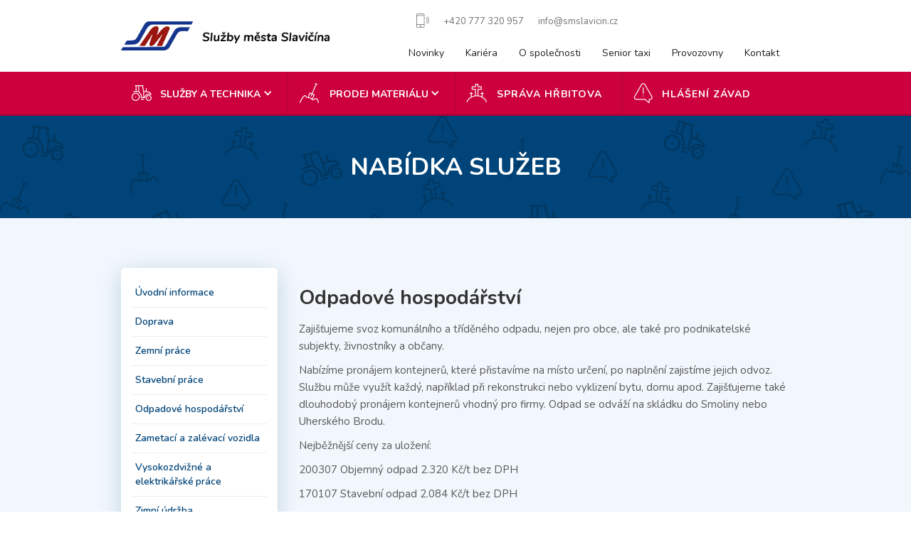

--- FILE ---
content_type: text/html
request_url: https://www.smslavicin.cz/category/zimni-udrba-komunikaci
body_size: 5791
content:
<!DOCTYPE html><!-- This site was created in Webflow. https://webflow.com --><!-- Last Published: Tue Aug 05 2025 11:09:54 GMT+0000 (Coordinated Universal Time) --><html data-wf-domain="www.smslavicin.cz" data-wf-page="591eff852e29227ffc1235c6" data-wf-site="5911f292fddb016981aabfe7" data-wf-collection="591eff842e29227ffc1235c5" data-wf-item-slug="zimni-udrba-komunikaci"><head><meta charset="utf-8"/><title>Slavičín</title><meta content="width=device-width, initial-scale=1" name="viewport"/><meta content="qJ7cTD6iujtp7cO9AMB-vpTtEa1HtSCm9gzMKF2f0dQ" name="google-site-verification"/><meta content="Webflow" name="generator"/><link href="https://cdn.prod.website-files.com/5911f292fddb016981aabfe7/css/slavicin.webflow.shared.5ced15f28.min.css" rel="stylesheet" type="text/css"/><link href="https://fonts.googleapis.com" rel="preconnect"/><link href="https://fonts.gstatic.com" rel="preconnect" crossorigin="anonymous"/><script src="https://ajax.googleapis.com/ajax/libs/webfont/1.6.26/webfont.js" type="text/javascript"></script><script type="text/javascript">WebFont.load({  google: {    families: ["Nunito:300,regular,italic,600,700,800:latin-ext,latin"]  }});</script><script type="text/javascript">!function(o,c){var n=c.documentElement,t=" w-mod-";n.className+=t+"js",("ontouchstart"in o||o.DocumentTouch&&c instanceof DocumentTouch)&&(n.className+=t+"touch")}(window,document);</script><link href="https://cdn.prod.website-files.com/5911f292fddb016981aabfe7/597aefeb9fe64000016de7af_favicon.png" rel="shortcut icon" type="image/x-icon"/><link href="https://cdn.prod.website-files.com/img/webclip.png" rel="apple-touch-icon"/><script type="text/javascript">(function(i,s,o,g,r,a,m){i['GoogleAnalyticsObject']=r;i[r]=i[r]||function(){(i[r].q=i[r].q||[]).push(arguments)},i[r].l=1*new Date();a=s.createElement(o),m=s.getElementsByTagName(o)[0];a.async=1;a.src=g;m.parentNode.insertBefore(a,m)})(window,document,'script','https://www.google-analytics.com/analytics.js','ga');ga('create', 'UA-42137082-40', 'auto');ga('send', 'pageview');</script><style type="text/css">
  body{-webkit-font-smoothing:antialiased;}
  list-item::before {
  content: "• ";
  color: red; 
}
</style></head><body class="body"><div class="header"><div class="w-container"><div class="w-row"><div class="w-col w-col-4"><a href="/" class="w-inline-block"><img src="https://cdn.prod.website-files.com/5911f292fddb016981aabfe7/5ab36c4e5b2a09784cbdcb40_logo.png" alt="" class="logo"/></a></div><div class="column-8 w-col w-col-8"><div class="div-block-10"><img src="https://cdn.prod.website-files.com/5911f292fddb016981aabfe7/591ed47ef6db856bcc2a1c74_phone.png" width="18" alt="" class="image-12"/><div class="text-block-2">+420 777 320 957</div><div class="text-block-2"><a href="/cdn-cgi/l/email-protection" class="__cf_email__" data-cfemail="264f48404966554b554a47504f454f4808455c">[email&#160;protected]</a></div></div><div data-collapse="medium" data-animation="default" data-duration="400" data-easing="ease" data-easing2="ease" role="banner" class="navbar-2 w-nav"><div class="container-3 w-container"><nav role="navigation" class="nav-menu w-nav-menu"><a href="/novinky" class="linksub w-nav-link">Novinky</a><a href="/kariera" class="linksub w-nav-link">Kariéra</a><a href="/o-spolecnosti" class="linksub w-nav-link">O společnosti</a><a href="/senior-taxi" class="linksub w-nav-link">Senior taxi</a><a href="/provozovny" class="linksub w-nav-link">Provozovny</a><a href="/kontakt" class="linksub w-nav-link">Kontakt</a></nav><div class="menu-button w-nav-button"><div class="icon-2 w-icon-nav-menu"></div></div></div></div></div></div></div><div class="navigation"><div class="w-container"><div data-collapse="none" data-animation="default" data-duration="400" data-easing="ease" data-easing2="ease" role="banner" class="navbar w-nav"><nav role="navigation" class="nav-menu-2 w-nav-menu"><div class="w-nav-button"><div class="w-icon-nav-menu"></div></div><div data-delay="100" data-hover="true" class="dropdown-2 w-dropdown"><div class="menu-link sluzby w-dropdown-toggle"><a href="/nabidka-slueb" class="text-block-11">SLUŽBY A TECHNIKA</a><div class="w-icon-dropdown-toggle"></div></div><nav class="dropdown w-dropdown-list"><div class="w-dyn-list"><div role="list" class="w-dyn-items"><div role="listitem" class="w-dyn-item"><a href="/category/ostatni-pracovni-vkony" class="dropdownlink w-inline-block"><div>Doprava</div></a></div><div role="listitem" class="w-dyn-item"><a href="/category/pomocna-strojni-zaizeni" class="dropdownlink w-inline-block"><div>Zemní práce</div></a></div><div role="listitem" class="w-dyn-item"><a href="/category/est" class="dropdownlink w-inline-block"><div>Stavební práce</div></a></div><div role="listitem" class="w-dyn-item"><a href="/category/zimni-udrba-komunikaci" aria-current="page" class="dropdownlink w-inline-block w--current"><div>Odpadové hospodářství</div></a></div><div role="listitem" class="w-dyn-item"><a href="/category/praesentium-illum-quis" class="dropdownlink w-inline-block"><div>Zametací a zalévací vozidla</div></a></div><div role="listitem" class="w-dyn-item"><a href="/category/montani-ploina" class="dropdownlink w-inline-block"><div>Vysokozdvižné a elektrikářské práce</div></a></div><div role="listitem" class="w-dyn-item"><a href="/category/non-ipsam-qui" class="dropdownlink w-inline-block"><div>Zimní údržba</div></a></div><div role="listitem" class="w-dyn-item"><a href="/category/dolores-architecto" class="dropdownlink w-inline-block"><div>Údržba zeleně</div></a></div><div role="listitem" class="w-dyn-item"><a href="/category/provident-officia-dolores-tempora" class="dropdownlink w-inline-block"><div>Ostatní pracovní stroje a pronájem</div></a></div></div></div></nav></div><div data-delay="100" data-hover="true" class="dropdown-3 w-dropdown"><div class="menu-link matro w-dropdown-toggle"><div class="w-icon-dropdown-toggle"></div><a href="/prodej-materialu" class="text-block-11">Prodej materiálu</a></div><nav class="dropdown w-dropdown-list"><div class="w-dyn-list"><div role="list" class="w-dyn-items"><div role="listitem" class="w-dyn-item"><a href="/materials-cat/eligendi-rerum-dolore" class="dropdownlink w-inline-block"><div>Stavební materiál</div></a></div><div role="listitem" class="w-dyn-item"><a href="/materials-cat/deserunt" class="dropdownlink w-inline-block"><div>Použitý materiál</div></a></div><div role="listitem" class="w-dyn-item"><a href="/materials-cat/sapiente-numquam-inventore" class="dropdownlink w-inline-block"><div>Popelnice</div></a></div><div role="listitem" class="w-dyn-item"><a href="/materials-cat/dolore-impedit-suscipit" class="dropdownlink w-inline-block"><div>Mulčovací kůra</div></a></div><div role="listitem" class="w-dyn-item"><a href="/materials-cat/posypova-sul" class="dropdownlink w-inline-block"><div>Posypová sůl</div></a></div><div role="listitem" class="w-dyn-item"><a href="/materials-cat/hutni-material" class="dropdownlink w-inline-block"><div>Hutní materiál</div></a></div><div role="listitem" class="w-dyn-item"><a href="/materials-cat/prekatrovana-hlin" class="dropdownlink w-inline-block"><div>Překatrovaná hlína</div></a></div><div role="listitem" class="w-dyn-item"><a href="/materials-cat/kolumbarium" class="dropdownlink w-inline-block"><div>Kolumbárium</div></a></div></div></div></nav></div><a href="/sprava-hbitova" class="menu-link hrbitov w-nav-link">Správa hřbitova</a><a href="/hlaseni-zavad" class="menu-link w-nav-link">Hlášení závad</a></nav></div></div></div></div><div class="section"><div class="w-container"><h1 class="heading-6">Nabídka služeb</h1></div></div><div class="content"><div class="container-2 w-container"><div class="w-row"><div class="w-col w-col-3"><div class="sidebar"><a href="/nabidka-slueb" class="sidebarlink w-inline-block"><div>Úvodní informace</div></a><div class="w-dyn-list"><div role="list" class="w-dyn-items"><div role="listitem" class="sidebarlink-item w-dyn-item"><a href="/category/ostatni-pracovni-vkony" class="link-block-2 w-inline-block"><div class="sidebarlink">Doprava</div></a></div><div role="listitem" class="sidebarlink-item w-dyn-item"><a href="/category/pomocna-strojni-zaizeni" class="link-block-2 w-inline-block"><div class="sidebarlink">Zemní práce</div></a></div><div role="listitem" class="sidebarlink-item w-dyn-item"><a href="/category/est" class="link-block-2 w-inline-block"><div class="sidebarlink">Stavební práce</div></a></div><div role="listitem" class="sidebarlink-item w-dyn-item"><a href="/category/zimni-udrba-komunikaci" aria-current="page" class="link-block-2 w-inline-block w--current"><div class="sidebarlink">Odpadové hospodářství</div></a></div><div role="listitem" class="sidebarlink-item w-dyn-item"><a href="/category/praesentium-illum-quis" class="link-block-2 w-inline-block"><div class="sidebarlink">Zametací a zalévací vozidla</div></a></div><div role="listitem" class="sidebarlink-item w-dyn-item"><a href="/category/montani-ploina" class="link-block-2 w-inline-block"><div class="sidebarlink">Vysokozdvižné a elektrikářské práce</div></a></div><div role="listitem" class="sidebarlink-item w-dyn-item"><a href="/category/non-ipsam-qui" class="link-block-2 w-inline-block"><div class="sidebarlink">Zimní údržba</div></a></div><div role="listitem" class="sidebarlink-item w-dyn-item"><a href="/category/dolores-architecto" class="link-block-2 w-inline-block"><div class="sidebarlink">Údržba zeleně</div></a></div><div role="listitem" class="sidebarlink-item w-dyn-item"><a href="/category/provident-officia-dolores-tempora" class="link-block-2 w-inline-block"><div class="sidebarlink">Ostatní pracovní stroje a pronájem</div></a></div></div></div><a href="https://cdn.prod.website-files.com/5911f292fddb016981aabfe7/674d77a6b4208b9e97b78d7e_CEN%C3%8DK%20platn%C3%BD%20od%201.12.2024%20-%20kompletn%C3%AD.pdf" target="_blank" class="sidebarlink w-inline-block"><div>Ceník v PDF</div></a></div></div><div class="w-col w-col-9"><h1 class="nazev-sluzby _5px">Odpadové hospodářství</h1><div class="para _5px w-richtext"><p>Zajišťujeme svoz komunálního a tříděného odpadu, nejen pro obce, ale také pro podnikatelské subjekty, živnostníky a občany. </p><p>Nabízíme pronájem kontejnerů, které přistavíme na místo určení, po naplnění zajistíme jejich odvoz. Službu může využít každý, například při rekonstrukci nebo vyklizení bytu, domu apod. Zajišťujeme také dlouhodobý pronájem kontejnerů vhodný pro firmy. Odpad se odváží na skládku do Smoliny nebo Uherského Brodu. </p><p>Nejběžnější ceny za uložení:</p><p>200307 Objemný odpad 2.320 Kč/t bez DPH</p><p>170107 Stavební odpad 2.084 Kč/t bez DPH</p><p>170904 Demoliční odpad 3.420 Kč/t bez DPH</p><p>200138 Dřevěný odpad 1.300 Kč/t bez DPH</p><p>Cena za ostatní druhy odpadu na vyžádání. </p></div><div class="w-dyn-list"><div role="list" class="w-dyn-items"><div role="listitem" class="sluzba w-dyn-item"><div class="row-3 w-row"><div class="w-col w-col-7"><h3 class="services-name">Svoz komunálního a tříděného odpadu</h3><div class="price-list"><div class="text-block-7">Nabízíme svoz sběrných nádob různých velikostí: </div><div class="price w-dyn-bind-empty"></div><div class="jednotka w-dyn-bind-empty"></div></div><div class="price-list"><div class="text-block-7">110 l, 120 l, 240 l, 1100 l, pytle</div><div class="price w-dyn-bind-empty"></div><div class="jednotka w-dyn-bind-empty"></div></div><div class="price-list"><div class="text-block-7">Ceny za svoz odpadu na níže uvedeném telefoním čísle.</div><div class="price w-dyn-bind-empty"></div><div class="jednotka w-dyn-bind-empty"></div></div></div><div class="w-col w-col-5"><div class="serviceimage"><img width="313" alt="" src="https://cdn.prod.website-files.com/5911f3732b4415697312c735/5ac4886df3039b74a59ab8bf_IMG_5397%20%E2%80%93%20kopie.JPG" sizes="(max-width: 479px) 100vw, 271.9270935058594px" srcset="https://cdn.prod.website-files.com/5911f3732b4415697312c735/5ac4886df3039b74a59ab8bf_IMG_5397%20%E2%80%93%20kopie-p-500.jpeg 500w, https://cdn.prod.website-files.com/5911f3732b4415697312c735/5ac4886df3039b74a59ab8bf_IMG_5397%20%E2%80%93%20kopie-p-800.jpeg 800w, https://cdn.prod.website-files.com/5911f3732b4415697312c735/5ac4886df3039b74a59ab8bf_IMG_5397%20%E2%80%93%20kopie-p-1080.jpeg 1080w, https://cdn.prod.website-files.com/5911f3732b4415697312c735/5ac4886df3039b74a59ab8bf_IMG_5397%20%E2%80%93%20kopie-p-1600.jpeg 1600w, https://cdn.prod.website-files.com/5911f3732b4415697312c735/5ac4886df3039b74a59ab8bf_IMG_5397%20%E2%80%93%20kopie-p-2000.jpeg 2000w, https://cdn.prod.website-files.com/5911f3732b4415697312c735/5ac4886df3039b74a59ab8bf_IMG_5397%20%E2%80%93%20kopie.JPG 2445w" class="image-14"/></div></div></div></div><div role="listitem" class="sluzba w-dyn-item"><div class="row-3 w-row"><div class="w-col w-col-7"><h3 class="services-name">Svoz velkoobjemových kontejnerů</h3><div class="price-list"><div class="text-block-7">Za 1 km</div><div class="price">45</div><div class="jednotka">Kč / km</div></div><div class="price-list"><div class="text-block-7">Manipulace (nakládka, vykládka, vysypání)</div><div class="price">155</div><div class="jednotka">Kč / ks</div></div><div class="price-list"><div class="text-block-7">Prostoje</div><div class="price">850</div><div class="jednotka">Kč / hod</div></div></div><div class="w-col w-col-5"><div class="serviceimage"><img width="313" alt="" src="https://cdn.prod.website-files.com/5911f3732b4415697312c735/59af7f398211b90001e59587_man.jpg" sizes="(max-width: 479px) 100vw, 271.9270935058594px" srcset="https://cdn.prod.website-files.com/5911f3732b4415697312c735/59af7f398211b90001e59587_man-p-500.jpeg 500w, https://cdn.prod.website-files.com/5911f3732b4415697312c735/59af7f398211b90001e59587_man-p-800.jpeg 800w, https://cdn.prod.website-files.com/5911f3732b4415697312c735/59af7f398211b90001e59587_man-p-1080.jpeg 1080w, https://cdn.prod.website-files.com/5911f3732b4415697312c735/59af7f398211b90001e59587_man-p-1600.jpeg 1600w, https://cdn.prod.website-files.com/5911f3732b4415697312c735/59af7f398211b90001e59587_man-p-2000.jpeg 2000w, https://cdn.prod.website-files.com/5911f3732b4415697312c735/59af7f398211b90001e59587_man-p-2600.jpeg 2600w, https://cdn.prod.website-files.com/5911f3732b4415697312c735/59af7f398211b90001e59587_man.jpg 2672w" class="image-14"/></div></div></div></div><div role="listitem" class="sluzba w-dyn-item"><div class="row-3 w-row"><div class="w-col w-col-7"><h3 class="services-name">Svoz kontejnerů - hákový nosič MT760</h3><div class="price-list"><div class="text-block-7">Za 1 km</div><div class="price">35</div><div class="jednotka">Kč / km</div></div><div class="price-list"><div class="text-block-7">Manipulace (nakládka, vykládka, vysypání) </div><div class="price">155</div><div class="jednotka">Kč / ks</div></div><div class="price-list"><div class="text-block-7">Prostoje </div><div class="price">850</div><div class="jednotka">Kč / ks</div></div></div><div class="w-col w-col-5"><div class="serviceimage"><img width="313" alt="" src="https://cdn.prod.website-files.com/5911f3732b4415697312c735/63ff1da943ac9c04fefe4e6c_H%C3%A1k.nosi%C4%8D%20I.jpg" sizes="(max-width: 479px) 100vw, 271.9270935058594px" srcset="https://cdn.prod.website-files.com/5911f3732b4415697312c735/63ff1da943ac9c04fefe4e6c_H%C3%A1k.nosi%C4%8D%20I-p-500.jpg 500w, https://cdn.prod.website-files.com/5911f3732b4415697312c735/63ff1da943ac9c04fefe4e6c_H%C3%A1k.nosi%C4%8D%20I-p-800.jpg 800w, https://cdn.prod.website-files.com/5911f3732b4415697312c735/63ff1da943ac9c04fefe4e6c_H%C3%A1k.nosi%C4%8D%20I.jpg 958w" class="image-14"/></div></div></div></div><div role="listitem" class="sluzba w-dyn-item"><div class="row-3 w-row"><div class="w-col w-col-7"><h3 class="services-name">Pronájem velkoobjemových kontejnerů</h3><div class="price-list"><div class="text-block-7">Pronájem kontejneru 5 m³ a 7 m³-den</div><div class="price">65</div><div class="jednotka">Kč / den</div></div><div class="price-list"><div class="text-block-7">Pronájem kontejneru 5 m³ a 7 m³-rok</div><div class="price">6000</div><div class="jednotka">Kč / rok</div></div><div class="price-list"><div class="text-block-7 w-dyn-bind-empty"></div><div class="price w-dyn-bind-empty"></div><div class="jednotka w-dyn-bind-empty"></div></div></div><div class="w-col w-col-5"><div class="serviceimage"><img width="313" alt="" src="https://cdn.prod.website-files.com/5911f3732b4415697312c735/594cf70240bec07274892dde_IMG_0151.JPG" sizes="(max-width: 479px) 100vw, 271.9270935058594px" srcset="https://cdn.prod.website-files.com/5911f3732b4415697312c735/594cf70240bec07274892dde_IMG_0151-p-500.jpeg 500w, https://cdn.prod.website-files.com/5911f3732b4415697312c735/594cf70240bec07274892dde_IMG_0151-p-1080.jpeg 1080w, https://cdn.prod.website-files.com/5911f3732b4415697312c735/594cf70240bec07274892dde_IMG_0151-p-1600.jpeg 1600w, https://cdn.prod.website-files.com/5911f3732b4415697312c735/594cf70240bec07274892dde_IMG_0151-p-2000.jpeg 2000w, https://cdn.prod.website-files.com/5911f3732b4415697312c735/594cf70240bec07274892dde_IMG_0151-p-2600.jpeg 2600w, https://cdn.prod.website-files.com/5911f3732b4415697312c735/594cf70240bec07274892dde_IMG_0151-p-3200.jpeg 3200w, https://cdn.prod.website-files.com/5911f3732b4415697312c735/594cf70240bec07274892dde_IMG_0151.JPG 3264w" class="image-14"/></div></div></div></div><div role="listitem" class="sluzba w-dyn-item"><div class="row-3 w-row"><div class="w-col w-col-7"><h3 class="services-name">Pronájem kontejnerů - hákový nosič MT760</h3><div class="price-list"><div class="text-block-7">Pronájem kontejneru - den </div><div class="price">50</div><div class="jednotka">Kč / den</div></div><div class="price-list"><div class="text-block-7">Pronájem kontejneru - rok </div><div class="price">4000</div><div class="jednotka">Kč / rok</div></div><div class="price-list"><div class="text-block-7 w-dyn-bind-empty"></div><div class="price w-dyn-bind-empty"></div><div class="jednotka w-dyn-bind-empty"></div></div></div><div class="w-col w-col-5"><div class="serviceimage"><img width="313" alt="" src="https://cdn.prod.website-files.com/5911f3732b4415697312c735/674d96a631ad2c89a3f8b7ba_Kontejnery%20MT.jpg" sizes="(max-width: 479px) 100vw, 271.9270935058594px" srcset="https://cdn.prod.website-files.com/5911f3732b4415697312c735/674d96a631ad2c89a3f8b7ba_Kontejnery%20MT-p-500.jpg 500w, https://cdn.prod.website-files.com/5911f3732b4415697312c735/674d96a631ad2c89a3f8b7ba_Kontejnery%20MT-p-800.jpg 800w, https://cdn.prod.website-files.com/5911f3732b4415697312c735/674d96a631ad2c89a3f8b7ba_Kontejnery%20MT-p-1080.jpg 1080w, https://cdn.prod.website-files.com/5911f3732b4415697312c735/674d96a631ad2c89a3f8b7ba_Kontejnery%20MT.jpg 1600w" class="image-14"/></div></div></div></div></div></div><div><div class="kontakting w-row"><div class="form w-col w-col-7"><h4 class="nadpis-kontakting">Objednejte si on-line</h4><div class="form-wrapper w-form"><form id="email-form" name="email-form" data-name="Email Form" method="get" data-wf-page-id="591eff852e29227ffc1235c6" data-wf-element-id="b71159bc-0c92-32c5-d338-b45b998abc5f"><input class="input w-input" maxlength="256" name="Jm-no" data-name="Jméno" placeholder="Vaše jméno" type="text" id="Jm-no" required=""/><input class="input w-input" maxlength="256" name="email" data-name="Email" placeholder="Zadejte váš email" type="email" id="email" required=""/><input class="input w-input" maxlength="256" name="telefon" data-name="telefon" placeholder="Váš telefon" type="text" id="telefon" required=""/><textarea id="Text" name="Text" placeholder="Popište, které služby poptáváte a v jakém termínu ..." maxlength="5000" data-name="Text" required="" class="input w-input"></textarea><input type="submit" data-wait="Prosím počkejte" class="submit w-button" value="Objednat"/></form><div class="success-message-3 w-form-done"><div>Děkujeme, vaše poptávka byla odeslána. Brzy se Vám ozveme</div></div><div class="error-message-3 w-form-fail"><div>Omlouváme se, ale musíte vyplnit povinná pole. Děkujeme</div></div></div><img src="https://cdn.prod.website-files.com/5911f292fddb016981aabfe7/591f29ae749e49546fc27793_i.png" alt="" class="image-15"/><div class="text-block-8">Ozveme se Vám a poptávku potvrdíme.</div></div><div class="w-col w-col-5"><div class="contact"><h4 class="nadpis-kontakting prava">Zodpovědná osoba</h4></div><div style="background-image:url(&quot;https://cdn.prod.website-files.com/5911f3732b4415697312c735/597b0204c59ae30001b965eb_IMG_1277-2.JPG&quot;)" class="div-block-13"></div><h4 class="nadpis-kontakting autor">Josef Hořák</h4><div class="telephone">+420 777 320 951</div><div class="mail"><a href="/cdn-cgi/l/email-protection" class="__cf_email__" data-cfemail="ddb5b2afbcb69daeb0aeb1bcabb4beb4b3f3bea7">[email&#160;protected]</a></div></div></div></div></div></div></div></div><div class="prefooter"><div class="w-container"><div class="w-row"><div class="column w-clearfix w-col w-col-6"><div class="footer-kontakt left">Volejte <a href="tel:+420777320957" class="footer-kontakt tel">+420 777 320 957</a></div><img src="https://cdn.prod.website-files.com/5911f292fddb016981aabfe7/591eb146868e3248220195bd_Shape%20289.png" alt="" class="image-6"/></div><div class="column-2 w-col w-col-6"><img src="https://cdn.prod.website-files.com/5911f292fddb016981aabfe7/591eb145aa6ccb73c5b831f6_Shape%20319.png" alt="" class="image-7"/><div class="footer-kontakt">Pište <a href="/cdn-cgi/l/email-protection#0f666169604f7c627c636e79666c6661216c75307c7a6d656a6c7b324b607b6e752a3d3f752a3d3f786a6d7a" class="footer-kontakt mail"><span class="__cf_email__" data-cfemail="036a6d656c43706e706f62756a606a6d2d6079">[email&#160;protected]</span></a></div></div></div></div></div><div class="footer"><div class="w-container"><div class="w-row"><div class="w-col w-col-3"><a href="/nabidka-slueb" class="footer-nav w-button">Služby a technika</a></div><div class="w-col w-col-3"><a href="/prodej-materialu" class="footer-nav w-button">Prodej materiálů</a></div><div class="w-col w-col-3"><a href="/sprava-hbitova" class="footer-nav w-button">Správa hřbitova</a></div><div class="w-col w-col-3"><a href="/hlaseni-zavad" class="footer-nav w-button">Hlášení závad</a></div></div><div class="row w-row"><div class="w-col w-col-4"><img src="https://cdn.prod.website-files.com/5911f292fddb016981aabfe7/591eb4c365a021621c8f64dc_logowhite.png" alt="" class="image-8"/></div><div class="w-col w-col-8"><div data-collapse="none" data-animation="default" data-duration="400" data-easing="ease" data-easing2="ease" role="banner" class="navbar-3 w-nav"><div class="w-container"><nav role="navigation" class="w-nav-menu"><a href="#" class="footer-link w-nav-link">Výběrové řízení</a><a href="/obsah/sberny-dvur" class="footer-link w-nav-link">Sběrný dvůr</a><a href="/novinky" class="footer-link w-nav-link">Novinky</a><a href="/kariera" class="footer-link w-nav-link">Kariéra</a><a href="/o-spolecnosti" class="footer-link w-nav-link">O společnosti</a><a href="/kontakt" class="footer-link w-nav-link">Kontakt</a></nav><div class="w-nav-button"><div class="w-icon-nav-menu"></div></div></div></div></div></div></div></div><script data-cfasync="false" src="/cdn-cgi/scripts/5c5dd728/cloudflare-static/email-decode.min.js"></script><script src="https://d3e54v103j8qbb.cloudfront.net/js/jquery-3.5.1.min.dc5e7f18c8.js?site=5911f292fddb016981aabfe7" type="text/javascript" integrity="sha256-9/aliU8dGd2tb6OSsuzixeV4y/faTqgFtohetphbbj0=" crossorigin="anonymous"></script><script src="https://cdn.prod.website-files.com/5911f292fddb016981aabfe7/js/webflow.schunk.5852196a24842365.js" type="text/javascript"></script><script src="https://cdn.prod.website-files.com/5911f292fddb016981aabfe7/js/webflow.schunk.3e2a724fd3344d9e.js" type="text/javascript"></script><script src="https://cdn.prod.website-files.com/5911f292fddb016981aabfe7/js/webflow.6b5903d4.73d55562a1294535.js" type="text/javascript"></script><script defer src="https://static.cloudflareinsights.com/beacon.min.js/vcd15cbe7772f49c399c6a5babf22c1241717689176015" integrity="sha512-ZpsOmlRQV6y907TI0dKBHq9Md29nnaEIPlkf84rnaERnq6zvWvPUqr2ft8M1aS28oN72PdrCzSjY4U6VaAw1EQ==" data-cf-beacon='{"version":"2024.11.0","token":"3b98feb3d8124d7093f8602bb65126eb","r":1,"server_timing":{"name":{"cfCacheStatus":true,"cfEdge":true,"cfExtPri":true,"cfL4":true,"cfOrigin":true,"cfSpeedBrain":true},"location_startswith":null}}' crossorigin="anonymous"></script>
</body></html>

--- FILE ---
content_type: text/css
request_url: https://cdn.prod.website-files.com/5911f292fddb016981aabfe7/css/slavicin.webflow.shared.5ced15f28.min.css
body_size: 13906
content:
html{-webkit-text-size-adjust:100%;-ms-text-size-adjust:100%;font-family:sans-serif}body{margin:0}article,aside,details,figcaption,figure,footer,header,hgroup,main,menu,nav,section,summary{display:block}audio,canvas,progress,video{vertical-align:baseline;display:inline-block}audio:not([controls]){height:0;display:none}[hidden],template{display:none}a{background-color:#0000}a:active,a:hover{outline:0}abbr[title]{border-bottom:1px dotted}b,strong{font-weight:700}dfn{font-style:italic}h1{margin:.67em 0;font-size:2em}mark{color:#000;background:#ff0}small{font-size:80%}sub,sup{vertical-align:baseline;font-size:75%;line-height:0;position:relative}sup{top:-.5em}sub{bottom:-.25em}img{border:0}svg:not(:root){overflow:hidden}hr{box-sizing:content-box;height:0}pre{overflow:auto}code,kbd,pre,samp{font-family:monospace;font-size:1em}button,input,optgroup,select,textarea{color:inherit;font:inherit;margin:0}button{overflow:visible}button,select{text-transform:none}button,html input[type=button],input[type=reset]{-webkit-appearance:button;cursor:pointer}button[disabled],html input[disabled]{cursor:default}button::-moz-focus-inner,input::-moz-focus-inner{border:0;padding:0}input{line-height:normal}input[type=checkbox],input[type=radio]{box-sizing:border-box;padding:0}input[type=number]::-webkit-inner-spin-button,input[type=number]::-webkit-outer-spin-button{height:auto}input[type=search]{-webkit-appearance:none}input[type=search]::-webkit-search-cancel-button,input[type=search]::-webkit-search-decoration{-webkit-appearance:none}legend{border:0;padding:0}textarea{overflow:auto}optgroup{font-weight:700}table{border-collapse:collapse;border-spacing:0}td,th{padding:0}@font-face{font-family:webflow-icons;src:url([data-uri])format("truetype");font-weight:400;font-style:normal}[class^=w-icon-],[class*=\ w-icon-]{speak:none;font-variant:normal;text-transform:none;-webkit-font-smoothing:antialiased;-moz-osx-font-smoothing:grayscale;font-style:normal;font-weight:400;line-height:1;font-family:webflow-icons!important}.w-icon-slider-right:before{content:""}.w-icon-slider-left:before{content:""}.w-icon-nav-menu:before{content:""}.w-icon-arrow-down:before,.w-icon-dropdown-toggle:before{content:""}.w-icon-file-upload-remove:before{content:""}.w-icon-file-upload-icon:before{content:""}*{box-sizing:border-box}html{height:100%}body{color:#333;background-color:#fff;min-height:100%;margin:0;font-family:Arial,sans-serif;font-size:14px;line-height:20px}img{vertical-align:middle;max-width:100%;display:inline-block}html.w-mod-touch *{background-attachment:scroll!important}.w-block{display:block}.w-inline-block{max-width:100%;display:inline-block}.w-clearfix:before,.w-clearfix:after{content:" ";grid-area:1/1/2/2;display:table}.w-clearfix:after{clear:both}.w-hidden{display:none}.w-button{color:#fff;line-height:inherit;cursor:pointer;background-color:#3898ec;border:0;border-radius:0;padding:9px 15px;text-decoration:none;display:inline-block}input.w-button{-webkit-appearance:button}html[data-w-dynpage] [data-w-cloak]{color:#0000!important}.w-code-block{margin:unset}pre.w-code-block code{all:inherit}.w-optimization{display:contents}.w-webflow-badge,.w-webflow-badge>img{box-sizing:unset;width:unset;height:unset;max-height:unset;max-width:unset;min-height:unset;min-width:unset;margin:unset;padding:unset;float:unset;clear:unset;border:unset;border-radius:unset;background:unset;background-image:unset;background-position:unset;background-size:unset;background-repeat:unset;background-origin:unset;background-clip:unset;background-attachment:unset;background-color:unset;box-shadow:unset;transform:unset;direction:unset;font-family:unset;font-weight:unset;color:unset;font-size:unset;line-height:unset;font-style:unset;font-variant:unset;text-align:unset;letter-spacing:unset;-webkit-text-decoration:unset;text-decoration:unset;text-indent:unset;text-transform:unset;list-style-type:unset;text-shadow:unset;vertical-align:unset;cursor:unset;white-space:unset;word-break:unset;word-spacing:unset;word-wrap:unset;transition:unset}.w-webflow-badge{white-space:nowrap;cursor:pointer;box-shadow:0 0 0 1px #0000001a,0 1px 3px #0000001a;visibility:visible!important;opacity:1!important;z-index:2147483647!important;color:#aaadb0!important;overflow:unset!important;background-color:#fff!important;border-radius:3px!important;width:auto!important;height:auto!important;margin:0!important;padding:6px!important;font-size:12px!important;line-height:14px!important;text-decoration:none!important;display:inline-block!important;position:fixed!important;inset:auto 12px 12px auto!important;transform:none!important}.w-webflow-badge>img{position:unset;visibility:unset!important;opacity:1!important;vertical-align:middle!important;display:inline-block!important}h1,h2,h3,h4,h5,h6{margin-bottom:10px;font-weight:700}h1{margin-top:20px;font-size:38px;line-height:44px}h2{margin-top:20px;font-size:32px;line-height:36px}h3{margin-top:20px;font-size:24px;line-height:30px}h4{margin-top:10px;font-size:18px;line-height:24px}h5{margin-top:10px;font-size:14px;line-height:20px}h6{margin-top:10px;font-size:12px;line-height:18px}p{margin-top:0;margin-bottom:10px}blockquote{border-left:5px solid #e2e2e2;margin:0 0 10px;padding:10px 20px;font-size:18px;line-height:22px}figure{margin:0 0 10px}figcaption{text-align:center;margin-top:5px}ul,ol{margin-top:0;margin-bottom:10px;padding-left:40px}.w-list-unstyled{padding-left:0;list-style:none}.w-embed:before,.w-embed:after{content:" ";grid-area:1/1/2/2;display:table}.w-embed:after{clear:both}.w-video{width:100%;padding:0;position:relative}.w-video iframe,.w-video object,.w-video embed{border:none;width:100%;height:100%;position:absolute;top:0;left:0}fieldset{border:0;margin:0;padding:0}button,[type=button],[type=reset]{cursor:pointer;-webkit-appearance:button;border:0}.w-form{margin:0 0 15px}.w-form-done{text-align:center;background-color:#ddd;padding:20px;display:none}.w-form-fail{background-color:#ffdede;margin-top:10px;padding:10px;display:none}label{margin-bottom:5px;font-weight:700;display:block}.w-input,.w-select{color:#333;vertical-align:middle;background-color:#fff;border:1px solid #ccc;width:100%;height:38px;margin-bottom:10px;padding:8px 12px;font-size:14px;line-height:1.42857;display:block}.w-input::placeholder,.w-select::placeholder{color:#999}.w-input:focus,.w-select:focus{border-color:#3898ec;outline:0}.w-input[disabled],.w-select[disabled],.w-input[readonly],.w-select[readonly],fieldset[disabled] .w-input,fieldset[disabled] .w-select{cursor:not-allowed}.w-input[disabled]:not(.w-input-disabled),.w-select[disabled]:not(.w-input-disabled),.w-input[readonly],.w-select[readonly],fieldset[disabled]:not(.w-input-disabled) .w-input,fieldset[disabled]:not(.w-input-disabled) .w-select{background-color:#eee}textarea.w-input,textarea.w-select{height:auto}.w-select{background-color:#f3f3f3}.w-select[multiple]{height:auto}.w-form-label{cursor:pointer;margin-bottom:0;font-weight:400;display:inline-block}.w-radio{margin-bottom:5px;padding-left:20px;display:block}.w-radio:before,.w-radio:after{content:" ";grid-area:1/1/2/2;display:table}.w-radio:after{clear:both}.w-radio-input{float:left;margin:3px 0 0 -20px;line-height:normal}.w-file-upload{margin-bottom:10px;display:block}.w-file-upload-input{opacity:0;z-index:-100;width:.1px;height:.1px;position:absolute;overflow:hidden}.w-file-upload-default,.w-file-upload-uploading,.w-file-upload-success{color:#333;display:inline-block}.w-file-upload-error{margin-top:10px;display:block}.w-file-upload-default.w-hidden,.w-file-upload-uploading.w-hidden,.w-file-upload-error.w-hidden,.w-file-upload-success.w-hidden{display:none}.w-file-upload-uploading-btn{cursor:pointer;background-color:#fafafa;border:1px solid #ccc;margin:0;padding:8px 12px;font-size:14px;font-weight:400;display:flex}.w-file-upload-file{background-color:#fafafa;border:1px solid #ccc;flex-grow:1;justify-content:space-between;margin:0;padding:8px 9px 8px 11px;display:flex}.w-file-upload-file-name{font-size:14px;font-weight:400;display:block}.w-file-remove-link{cursor:pointer;width:auto;height:auto;margin-top:3px;margin-left:10px;padding:3px;display:block}.w-icon-file-upload-remove{margin:auto;font-size:10px}.w-file-upload-error-msg{color:#ea384c;padding:2px 0;display:inline-block}.w-file-upload-info{padding:0 12px;line-height:38px;display:inline-block}.w-file-upload-label{cursor:pointer;background-color:#fafafa;border:1px solid #ccc;margin:0;padding:8px 12px;font-size:14px;font-weight:400;display:inline-block}.w-icon-file-upload-icon,.w-icon-file-upload-uploading{width:20px;margin-right:8px;display:inline-block}.w-icon-file-upload-uploading{height:20px}.w-container{max-width:940px;margin-left:auto;margin-right:auto}.w-container:before,.w-container:after{content:" ";grid-area:1/1/2/2;display:table}.w-container:after{clear:both}.w-container .w-row{margin-left:-10px;margin-right:-10px}.w-row:before,.w-row:after{content:" ";grid-area:1/1/2/2;display:table}.w-row:after{clear:both}.w-row .w-row{margin-left:0;margin-right:0}.w-col{float:left;width:100%;min-height:1px;padding-left:10px;padding-right:10px;position:relative}.w-col .w-col{padding-left:0;padding-right:0}.w-col-1{width:8.33333%}.w-col-2{width:16.6667%}.w-col-3{width:25%}.w-col-4{width:33.3333%}.w-col-5{width:41.6667%}.w-col-6{width:50%}.w-col-7{width:58.3333%}.w-col-8{width:66.6667%}.w-col-9{width:75%}.w-col-10{width:83.3333%}.w-col-11{width:91.6667%}.w-col-12{width:100%}.w-hidden-main{display:none!important}@media screen and (max-width:991px){.w-container{max-width:728px}.w-hidden-main{display:inherit!important}.w-hidden-medium{display:none!important}.w-col-medium-1{width:8.33333%}.w-col-medium-2{width:16.6667%}.w-col-medium-3{width:25%}.w-col-medium-4{width:33.3333%}.w-col-medium-5{width:41.6667%}.w-col-medium-6{width:50%}.w-col-medium-7{width:58.3333%}.w-col-medium-8{width:66.6667%}.w-col-medium-9{width:75%}.w-col-medium-10{width:83.3333%}.w-col-medium-11{width:91.6667%}.w-col-medium-12{width:100%}.w-col-stack{width:100%;left:auto;right:auto}}@media screen and (max-width:767px){.w-hidden-main,.w-hidden-medium{display:inherit!important}.w-hidden-small{display:none!important}.w-row,.w-container .w-row{margin-left:0;margin-right:0}.w-col{width:100%;left:auto;right:auto}.w-col-small-1{width:8.33333%}.w-col-small-2{width:16.6667%}.w-col-small-3{width:25%}.w-col-small-4{width:33.3333%}.w-col-small-5{width:41.6667%}.w-col-small-6{width:50%}.w-col-small-7{width:58.3333%}.w-col-small-8{width:66.6667%}.w-col-small-9{width:75%}.w-col-small-10{width:83.3333%}.w-col-small-11{width:91.6667%}.w-col-small-12{width:100%}}@media screen and (max-width:479px){.w-container{max-width:none}.w-hidden-main,.w-hidden-medium,.w-hidden-small{display:inherit!important}.w-hidden-tiny{display:none!important}.w-col{width:100%}.w-col-tiny-1{width:8.33333%}.w-col-tiny-2{width:16.6667%}.w-col-tiny-3{width:25%}.w-col-tiny-4{width:33.3333%}.w-col-tiny-5{width:41.6667%}.w-col-tiny-6{width:50%}.w-col-tiny-7{width:58.3333%}.w-col-tiny-8{width:66.6667%}.w-col-tiny-9{width:75%}.w-col-tiny-10{width:83.3333%}.w-col-tiny-11{width:91.6667%}.w-col-tiny-12{width:100%}}.w-widget{position:relative}.w-widget-map{width:100%;height:400px}.w-widget-map label{width:auto;display:inline}.w-widget-map img{max-width:inherit}.w-widget-map .gm-style-iw{text-align:center}.w-widget-map .gm-style-iw>button{display:none!important}.w-widget-twitter{overflow:hidden}.w-widget-twitter-count-shim{vertical-align:top;text-align:center;background:#fff;border:1px solid #758696;border-radius:3px;width:28px;height:20px;display:inline-block;position:relative}.w-widget-twitter-count-shim *{pointer-events:none;-webkit-user-select:none;user-select:none}.w-widget-twitter-count-shim .w-widget-twitter-count-inner{text-align:center;color:#999;font-family:serif;font-size:15px;line-height:12px;position:relative}.w-widget-twitter-count-shim .w-widget-twitter-count-clear{display:block;position:relative}.w-widget-twitter-count-shim.w--large{width:36px;height:28px}.w-widget-twitter-count-shim.w--large .w-widget-twitter-count-inner{font-size:18px;line-height:18px}.w-widget-twitter-count-shim:not(.w--vertical){margin-left:5px;margin-right:8px}.w-widget-twitter-count-shim:not(.w--vertical).w--large{margin-left:6px}.w-widget-twitter-count-shim:not(.w--vertical):before,.w-widget-twitter-count-shim:not(.w--vertical):after{content:" ";pointer-events:none;border:solid #0000;width:0;height:0;position:absolute;top:50%;left:0}.w-widget-twitter-count-shim:not(.w--vertical):before{border-width:4px;border-color:#75869600 #5d6c7b #75869600 #75869600;margin-top:-4px;margin-left:-9px}.w-widget-twitter-count-shim:not(.w--vertical).w--large:before{border-width:5px;margin-top:-5px;margin-left:-10px}.w-widget-twitter-count-shim:not(.w--vertical):after{border-width:4px;border-color:#fff0 #fff #fff0 #fff0;margin-top:-4px;margin-left:-8px}.w-widget-twitter-count-shim:not(.w--vertical).w--large:after{border-width:5px;margin-top:-5px;margin-left:-9px}.w-widget-twitter-count-shim.w--vertical{width:61px;height:33px;margin-bottom:8px}.w-widget-twitter-count-shim.w--vertical:before,.w-widget-twitter-count-shim.w--vertical:after{content:" ";pointer-events:none;border:solid #0000;width:0;height:0;position:absolute;top:100%;left:50%}.w-widget-twitter-count-shim.w--vertical:before{border-width:5px;border-color:#5d6c7b #75869600 #75869600;margin-left:-5px}.w-widget-twitter-count-shim.w--vertical:after{border-width:4px;border-color:#fff #fff0 #fff0;margin-left:-4px}.w-widget-twitter-count-shim.w--vertical .w-widget-twitter-count-inner{font-size:18px;line-height:22px}.w-widget-twitter-count-shim.w--vertical.w--large{width:76px}.w-background-video{color:#fff;height:500px;position:relative;overflow:hidden}.w-background-video>video{object-fit:cover;z-index:-100;background-position:50%;background-size:cover;width:100%;height:100%;margin:auto;position:absolute;inset:-100%}.w-background-video>video::-webkit-media-controls-start-playback-button{-webkit-appearance:none;display:none!important}.w-background-video--control{background-color:#0000;padding:0;position:absolute;bottom:1em;right:1em}.w-background-video--control>[hidden]{display:none!important}.w-slider{text-align:center;clear:both;-webkit-tap-highlight-color:#0000;tap-highlight-color:#0000;background:#ddd;height:300px;position:relative}.w-slider-mask{z-index:1;white-space:nowrap;height:100%;display:block;position:relative;left:0;right:0;overflow:hidden}.w-slide{vertical-align:top;white-space:normal;text-align:left;width:100%;height:100%;display:inline-block;position:relative}.w-slider-nav{z-index:2;text-align:center;-webkit-tap-highlight-color:#0000;tap-highlight-color:#0000;height:40px;margin:auto;padding-top:10px;position:absolute;inset:auto 0 0}.w-slider-nav.w-round>div{border-radius:100%}.w-slider-nav.w-num>div{font-size:inherit;line-height:inherit;width:auto;height:auto;padding:.2em .5em}.w-slider-nav.w-shadow>div{box-shadow:0 0 3px #3336}.w-slider-nav-invert{color:#fff}.w-slider-nav-invert>div{background-color:#2226}.w-slider-nav-invert>div.w-active{background-color:#222}.w-slider-dot{cursor:pointer;background-color:#fff6;width:1em;height:1em;margin:0 3px .5em;transition:background-color .1s,color .1s;display:inline-block;position:relative}.w-slider-dot.w-active{background-color:#fff}.w-slider-dot:focus{outline:none;box-shadow:0 0 0 2px #fff}.w-slider-dot:focus.w-active{box-shadow:none}.w-slider-arrow-left,.w-slider-arrow-right{cursor:pointer;color:#fff;-webkit-tap-highlight-color:#0000;tap-highlight-color:#0000;-webkit-user-select:none;user-select:none;width:80px;margin:auto;font-size:40px;position:absolute;inset:0;overflow:hidden}.w-slider-arrow-left [class^=w-icon-],.w-slider-arrow-right [class^=w-icon-],.w-slider-arrow-left [class*=\ w-icon-],.w-slider-arrow-right [class*=\ w-icon-]{position:absolute}.w-slider-arrow-left:focus,.w-slider-arrow-right:focus{outline:0}.w-slider-arrow-left{z-index:3;right:auto}.w-slider-arrow-right{z-index:4;left:auto}.w-icon-slider-left,.w-icon-slider-right{width:1em;height:1em;margin:auto;inset:0}.w-slider-aria-label{clip:rect(0 0 0 0);border:0;width:1px;height:1px;margin:-1px;padding:0;position:absolute;overflow:hidden}.w-slider-force-show{display:block!important}.w-dropdown{text-align:left;z-index:900;margin-left:auto;margin-right:auto;display:inline-block;position:relative}.w-dropdown-btn,.w-dropdown-toggle,.w-dropdown-link{vertical-align:top;color:#222;text-align:left;white-space:nowrap;margin-left:auto;margin-right:auto;padding:20px;text-decoration:none;position:relative}.w-dropdown-toggle{-webkit-user-select:none;user-select:none;cursor:pointer;padding-right:40px;display:inline-block}.w-dropdown-toggle:focus{outline:0}.w-icon-dropdown-toggle{width:1em;height:1em;margin:auto 20px auto auto;position:absolute;top:0;bottom:0;right:0}.w-dropdown-list{background:#ddd;min-width:100%;display:none;position:absolute}.w-dropdown-list.w--open{display:block}.w-dropdown-link{color:#222;padding:10px 20px;display:block}.w-dropdown-link.w--current{color:#0082f3}.w-dropdown-link:focus{outline:0}@media screen and (max-width:767px){.w-nav-brand{padding-left:10px}}.w-lightbox-backdrop{cursor:auto;letter-spacing:normal;text-indent:0;text-shadow:none;text-transform:none;visibility:visible;white-space:normal;word-break:normal;word-spacing:normal;word-wrap:normal;color:#fff;text-align:center;z-index:2000;opacity:0;-webkit-user-select:none;-moz-user-select:none;-webkit-tap-highlight-color:transparent;background:#000000e6;outline:0;font-family:Helvetica Neue,Helvetica,Ubuntu,Segoe UI,Verdana,sans-serif;font-size:17px;font-style:normal;font-weight:300;line-height:1.2;list-style:disc;position:fixed;inset:0;-webkit-transform:translate(0)}.w-lightbox-backdrop,.w-lightbox-container{-webkit-overflow-scrolling:touch;height:100%;overflow:auto}.w-lightbox-content{height:100vh;position:relative;overflow:hidden}.w-lightbox-view{opacity:0;width:100vw;height:100vh;position:absolute}.w-lightbox-view:before{content:"";height:100vh}.w-lightbox-group,.w-lightbox-group .w-lightbox-view,.w-lightbox-group .w-lightbox-view:before{height:86vh}.w-lightbox-frame,.w-lightbox-view:before{vertical-align:middle;display:inline-block}.w-lightbox-figure{margin:0;position:relative}.w-lightbox-group .w-lightbox-figure{cursor:pointer}.w-lightbox-img{width:auto;max-width:none;height:auto}.w-lightbox-image{float:none;max-width:100vw;max-height:100vh;display:block}.w-lightbox-group .w-lightbox-image{max-height:86vh}.w-lightbox-caption{text-align:left;text-overflow:ellipsis;white-space:nowrap;background:#0006;padding:.5em 1em;position:absolute;bottom:0;left:0;right:0;overflow:hidden}.w-lightbox-embed{width:100%;height:100%;position:absolute;inset:0}.w-lightbox-control{cursor:pointer;background-position:50%;background-repeat:no-repeat;background-size:24px;width:4em;transition:all .3s;position:absolute;top:0}.w-lightbox-left{background-image:url([data-uri]);display:none;bottom:0;left:0}.w-lightbox-right{background-image:url([data-uri]);display:none;bottom:0;right:0}.w-lightbox-close{background-image:url([data-uri]);background-size:18px;height:2.6em;right:0}.w-lightbox-strip{white-space:nowrap;padding:0 1vh;line-height:0;position:absolute;bottom:0;left:0;right:0;overflow:auto hidden}.w-lightbox-item{box-sizing:content-box;cursor:pointer;width:10vh;padding:2vh 1vh;display:inline-block;-webkit-transform:translate(0,0)}.w-lightbox-active{opacity:.3}.w-lightbox-thumbnail{background:#222;height:10vh;position:relative;overflow:hidden}.w-lightbox-thumbnail-image{position:absolute;top:0;left:0}.w-lightbox-thumbnail .w-lightbox-tall{width:100%;top:50%;transform:translateY(-50%)}.w-lightbox-thumbnail .w-lightbox-wide{height:100%;left:50%;transform:translate(-50%)}.w-lightbox-spinner{box-sizing:border-box;border:5px solid #0006;border-radius:50%;width:40px;height:40px;margin-top:-20px;margin-left:-20px;animation:.8s linear infinite spin;position:absolute;top:50%;left:50%}.w-lightbox-spinner:after{content:"";border:3px solid #0000;border-bottom-color:#fff;border-radius:50%;position:absolute;inset:-4px}.w-lightbox-hide{display:none}.w-lightbox-noscroll{overflow:hidden}@media (min-width:768px){.w-lightbox-content{height:96vh;margin-top:2vh}.w-lightbox-view,.w-lightbox-view:before{height:96vh}.w-lightbox-group,.w-lightbox-group .w-lightbox-view,.w-lightbox-group .w-lightbox-view:before{height:84vh}.w-lightbox-image{max-width:96vw;max-height:96vh}.w-lightbox-group .w-lightbox-image{max-width:82.3vw;max-height:84vh}.w-lightbox-left,.w-lightbox-right{opacity:.5;display:block}.w-lightbox-close{opacity:.8}.w-lightbox-control:hover{opacity:1}}.w-lightbox-inactive,.w-lightbox-inactive:hover{opacity:0}.w-richtext:before,.w-richtext:after{content:" ";grid-area:1/1/2/2;display:table}.w-richtext:after{clear:both}.w-richtext[contenteditable=true]:before,.w-richtext[contenteditable=true]:after{white-space:initial}.w-richtext ol,.w-richtext ul{overflow:hidden}.w-richtext .w-richtext-figure-selected.w-richtext-figure-type-video div:after,.w-richtext .w-richtext-figure-selected[data-rt-type=video] div:after,.w-richtext .w-richtext-figure-selected.w-richtext-figure-type-image div,.w-richtext .w-richtext-figure-selected[data-rt-type=image] div{outline:2px solid #2895f7}.w-richtext figure.w-richtext-figure-type-video>div:after,.w-richtext figure[data-rt-type=video]>div:after{content:"";display:none;position:absolute;inset:0}.w-richtext figure{max-width:60%;position:relative}.w-richtext figure>div:before{cursor:default!important}.w-richtext figure img{width:100%}.w-richtext figure figcaption.w-richtext-figcaption-placeholder{opacity:.6}.w-richtext figure div{color:#0000;font-size:0}.w-richtext figure.w-richtext-figure-type-image,.w-richtext figure[data-rt-type=image]{display:table}.w-richtext figure.w-richtext-figure-type-image>div,.w-richtext figure[data-rt-type=image]>div{display:inline-block}.w-richtext figure.w-richtext-figure-type-image>figcaption,.w-richtext figure[data-rt-type=image]>figcaption{caption-side:bottom;display:table-caption}.w-richtext figure.w-richtext-figure-type-video,.w-richtext figure[data-rt-type=video]{width:60%;height:0}.w-richtext figure.w-richtext-figure-type-video iframe,.w-richtext figure[data-rt-type=video] iframe{width:100%;height:100%;position:absolute;top:0;left:0}.w-richtext figure.w-richtext-figure-type-video>div,.w-richtext figure[data-rt-type=video]>div{width:100%}.w-richtext figure.w-richtext-align-center{clear:both;margin-left:auto;margin-right:auto}.w-richtext figure.w-richtext-align-center.w-richtext-figure-type-image>div,.w-richtext figure.w-richtext-align-center[data-rt-type=image]>div{max-width:100%}.w-richtext figure.w-richtext-align-normal{clear:both}.w-richtext figure.w-richtext-align-fullwidth{text-align:center;clear:both;width:100%;max-width:100%;margin-left:auto;margin-right:auto;display:block}.w-richtext figure.w-richtext-align-fullwidth>div{padding-bottom:inherit;display:inline-block}.w-richtext figure.w-richtext-align-fullwidth>figcaption{display:block}.w-richtext figure.w-richtext-align-floatleft{float:left;clear:none;margin-right:15px}.w-richtext figure.w-richtext-align-floatright{float:right;clear:none;margin-left:15px}.w-nav{z-index:1000;background:#ddd;position:relative}.w-nav:before,.w-nav:after{content:" ";grid-area:1/1/2/2;display:table}.w-nav:after{clear:both}.w-nav-brand{float:left;color:#333;text-decoration:none;position:relative}.w-nav-link{vertical-align:top;color:#222;text-align:left;margin-left:auto;margin-right:auto;padding:20px;text-decoration:none;display:inline-block;position:relative}.w-nav-link.w--current{color:#0082f3}.w-nav-menu{float:right;position:relative}[data-nav-menu-open]{text-align:center;background:#c8c8c8;min-width:200px;position:absolute;top:100%;left:0;right:0;overflow:visible;display:block!important}.w--nav-link-open{display:block;position:relative}.w-nav-overlay{width:100%;display:none;position:absolute;top:100%;left:0;right:0;overflow:hidden}.w-nav-overlay [data-nav-menu-open]{top:0}.w-nav[data-animation=over-left] .w-nav-overlay{width:auto}.w-nav[data-animation=over-left] .w-nav-overlay,.w-nav[data-animation=over-left] [data-nav-menu-open]{z-index:1;top:0;right:auto}.w-nav[data-animation=over-right] .w-nav-overlay{width:auto}.w-nav[data-animation=over-right] .w-nav-overlay,.w-nav[data-animation=over-right] [data-nav-menu-open]{z-index:1;top:0;left:auto}.w-nav-button{float:right;cursor:pointer;-webkit-tap-highlight-color:#0000;tap-highlight-color:#0000;-webkit-user-select:none;user-select:none;padding:18px;font-size:24px;display:none;position:relative}.w-nav-button:focus{outline:0}.w-nav-button.w--open{color:#fff;background-color:#c8c8c8}.w-nav[data-collapse=all] .w-nav-menu{display:none}.w-nav[data-collapse=all] .w-nav-button,.w--nav-dropdown-open,.w--nav-dropdown-toggle-open{display:block}.w--nav-dropdown-list-open{position:static}@media screen and (max-width:991px){.w-nav[data-collapse=medium] .w-nav-menu{display:none}.w-nav[data-collapse=medium] .w-nav-button{display:block}}@media screen and (max-width:767px){.w-nav[data-collapse=small] .w-nav-menu{display:none}.w-nav[data-collapse=small] .w-nav-button{display:block}.w-nav-brand{padding-left:10px}}@media screen and (max-width:479px){.w-nav[data-collapse=tiny] .w-nav-menu{display:none}.w-nav[data-collapse=tiny] .w-nav-button{display:block}}.w-tabs{position:relative}.w-tabs:before,.w-tabs:after{content:" ";grid-area:1/1/2/2;display:table}.w-tabs:after{clear:both}.w-tab-menu{position:relative}.w-tab-link{vertical-align:top;text-align:left;cursor:pointer;color:#222;background-color:#ddd;padding:9px 30px;text-decoration:none;display:inline-block;position:relative}.w-tab-link.w--current{background-color:#c8c8c8}.w-tab-link:focus{outline:0}.w-tab-content{display:block;position:relative;overflow:hidden}.w-tab-pane{display:none;position:relative}.w--tab-active{display:block}@media screen and (max-width:479px){.w-tab-link{display:block}}.w-ix-emptyfix:after{content:""}@keyframes spin{0%{transform:rotate(0)}to{transform:rotate(360deg)}}.w-dyn-empty{background-color:#ddd;padding:10px}.w-dyn-hide,.w-dyn-bind-empty,.w-condition-invisible{display:none!important}.wf-layout-layout{display:grid}:root{--white:white;--black:black;--dark-slate-blue:#004479;--alice-blue:#f1f7fc;--crimson:#cc003c;--light-steel-blue:#abc2d5;--dim-grey:#727272;--brown:#a90132}body{color:#333;font-family:Arial,Helvetica Neue,Helvetica,sans-serif;font-size:14px;line-height:20px}h6{margin-top:10px;margin-bottom:10px;font-size:12px;font-weight:700;line-height:18px}p{color:#585858;margin-bottom:10px;font-size:15px;line-height:24px}.content{background-color:#f1f7fc;border-bottom:1px #a90132;padding-top:20px;transition:background-color .333s cubic-bezier(.55,.055,.675,.19),color .333s cubic-bezier(.55,.055,.675,.19)}.footer{background-color:#004479;padding-top:30px}.slide{left:23px}.slide:active{bottom:0;left:0;right:0}.services{background-color:#fff;border-radius:5px;transition:box-shadow .333s,transform .333s cubic-bezier(.215,.61,.355,1);box-shadow:0 7px 30px #00447938}.services:hover{transform:translateY(6px);box-shadow:0 7px 30px #00447900}.icon{height:150px;margin-top:20px}.div-block{width:50%;display:inline-block}.body{font-family:Nunito,sans-serif}.heading{color:#004479;text-transform:uppercase;width:100%;margin-top:41px;font-family:Nunito,sans-serif;font-size:22px;font-weight:700;text-decoration:none}.paragraph{color:#000;width:100%;font-weight:300}.paragraph._2{font-size:14px}.service-para{width:63%;margin-left:30px;display:inline-block}.div-block-2{float:right;background-image:url(https://cdn.prod.website-files.com/5911f292fddb016981aabfe7/591e9d117b64d3218f97ccf7_Vrstva%207.png);background-position:100% 100%;background-repeat:no-repeat;background-size:auto;width:55px;height:150px;margin-right:0;display:inline-block;position:relative}.image{float:left;margin-top:45px}.image._2{margin-top:34px}.dynamic-list-wrapper{height:300px}.dynamic-item{direction:ltr;text-align:left;letter-spacing:0;text-indent:0;text-transform:none;background-image:url(https://d3e54v103j8qbb.cloudfront.net/img/background-image.svg);background-position:50%;background-size:cover;height:470px;max-height:470px;margin-top:0;margin-left:0;margin-right:0;padding-top:0;padding-bottom:0;padding-right:0;font-size:14px;line-height:14px;display:block}.image-2{margin-left:auto;margin-right:auto;display:block;position:absolute;bottom:13px;left:12px;right:0}.heading-2{text-align:center;margin-top:100px;font-size:28px;font-weight:700}.paragraph-2{color:#727272;text-align:center;width:80%;margin-top:30px;margin-left:auto;margin-right:auto;font-size:15px;font-weight:400;line-height:24px}.div-block-3{background-image:url(https://cdn.prod.website-files.com/5911f292fddb016981aabfe7/591ea48564697b56d76e2eed_Elipsa%202.png);background-position:50% 0;background-repeat:no-repeat;background-size:auto;height:300px}.stats{flex-direction:row;justify-content:space-around;margin-top:30px;padding-top:73px;display:block}.image-3{margin-left:auto;margin-right:auto;display:block}.image-4{margin-left:auto;margin-right:auto;padding-right:98px;display:block}.image-5{margin-left:auto;margin-right:auto;padding-left:94px;display:block}.text-block{text-align:center;width:80px;margin-top:15px;margin-left:auto;margin-right:65px}.statstext{text-align:center;width:80px}.statstext.left{text-align:center;width:80px;margin-top:20px;margin-left:auto;margin-right:63px}.statstext.right{width:130px;margin-top:20px;margin-left:33px}.statstext.center{width:140px;margin-top:20px;margin-left:auto;margin-right:auto}.navigation{background-color:#cc003c;border-bottom:2px solid #a90132}.navbar,.navbar-2{background-color:#0000}.nav-link{text-align:center;width:250px;display:inline-block;position:relative}.menu-link{color:#fff;letter-spacing:1px;text-transform:uppercase;background-image:url(https://cdn.prod.website-files.com/5911f292fddb016981aabfe7/591eaaabb830271fcc06151b_zavady.png);background-position:15px;background-repeat:no-repeat;background-size:auto;width:235px;padding-top:22px;padding-bottom:18px;padding-left:55px;font-weight:700;transition:background-color .25s cubic-bezier(.55,.055,.675,.19)}.menu-link:hover{background-color:#ba0339}.menu-link.w--current{color:#fff}.menu-link.sluzby{background-color:#0000;background-image:url(https://cdn.prod.website-files.com/5911f292fddb016981aabfe7/591eaaabe8597c0980718d22_traktor.png);background-position:15px;background-repeat:no-repeat;background-size:auto;border-right:2px solid #ba0339;width:235px;margin-right:0;padding-top:22px;padding-bottom:18px;padding-left:55px}.menu-link.sluzby:hover{background-color:#ba0339}.menu-link.sluzby.w--current{color:#fffdfd;background-color:#a90132}.menu-link.sluzby.w--open{background-color:#a90132}.menu-link.matro{letter-spacing:0;background-image:url(https://cdn.prod.website-files.com/5911f292fddb016981aabfe7/591eaaab7b64d3218f97d184_matro.png);background-position:15px;background-repeat:no-repeat;background-size:auto;border-right:2px solid #ba0339;width:235px;margin-right:0;padding-left:58px}.menu-link.matro.w--open{background-color:#a90132}.menu-link.hrbitov{background-image:url(https://cdn.prod.website-files.com/5911f292fddb016981aabfe7/591eaaabb830271fcc06151a_smrt.png);background-position:15px;background-repeat:no-repeat;background-size:auto;border-right:2px solid #ba0339;padding-left:58px}.menu-link.hrbitov.w--current{color:#fff}.logo{margin-top:30px;margin-bottom:30px}.blogname{color:#004479;font-size:17px}.blogimage{border-radius:5px}.prefooter{background-color:#013966;padding-top:20px;padding-bottom:26px}.footer-kontakt{color:#fff;margin-top:16px;padding-left:28px;font-size:18px;display:inline-block}.footer-kontakt.left{float:right;text-align:right;width:50%;margin-top:0;padding-left:0;padding-right:13px;font-weight:400;display:block}.footer-kontakt.tel{padding-left:0;text-decoration:none}.footer-kontakt.tel:hover{color:#f1f7fc;text-decoration:underline}.footer-kontakt.mail{margin-top:0;padding-left:0;text-decoration:none}.footer-kontakt.mail:hover{text-decoration:underline}.image-6{float:none;margin-top:0;margin-left:auto;padding-top:13px;padding-right:17px;display:block}.image-7{margin-top:-5px;padding-top:0}.column{padding-right:15px}.column-2{padding-left:15px}.footer-nav{color:#abc2d5;background-color:#0000;background-image:url(https://cdn.prod.website-files.com/5911f292fddb016981aabfe7/591eb44bd521705e5cdd5b51_sipka.png);background-position:91%;background-repeat:no-repeat;background-size:auto;border:1px solid #5986a9;border-radius:5px;width:100%;padding:15px 50px 12px 20px;font-size:15px;transition:background-color .2s cubic-bezier(.55,.055,.675,.19),color .2s cubic-bezier(.55,.055,.675,.19)}.footer-nav:hover{color:#004479;background-color:#abc2d5}.image-8{margin-top:30px;transition:opacity .2s}.image-8:hover{opacity:.49}.navbar-3{background-color:#0000;margin-top:12px}.row{margin-top:30px;margin-bottom:17px}.nav-link-2{color:#fff}.footer-link{color:#abc2d5;padding-left:15px;padding-right:15px}.footer-link:hover{color:#f1f7fc;text-decoration:underline}.heading-3{margin-top:22px;margin-bottom:30px;padding-top:0;font-size:28px;display:inline-block}.container{padding-top:20px;padding-bottom:50px;position:relative}.image-9{margin-top:-16px;margin-right:22px;padding-top:0}.button{color:#00467e;background-color:#0000;border:1px solid #abc2d5;border-radius:3px;margin-left:auto;font-weight:600;position:absolute;top:41px;right:-1px}.button.novinky{background-image:url(https://cdn.prod.website-files.com/5911f292fddb016981aabfe7/591ecede0efe3f67979fa282_sipkablue.png);background-position:91%;background-repeat:no-repeat;background-size:auto;padding-top:10px;padding-right:45px;transition:background-color .3s,color .2s}.button.novinky:hover{color:#fff;background-color:#004479;background-image:url(https://cdn.prod.website-files.com/5911f292fddb016981aabfe7/591eb44bd521705e5cdd5b51_sipka.png);background-size:auto}.button.novinky.news{margin-top:20px;margin-left:0;display:inline-block;position:static}.button.kontakt{background-image:url(https://cdn.prod.website-files.com/5911f292fddb016981aabfe7/5925acc16e5daf2bfe6836c8_down.png);background-position:93%;background-repeat:no-repeat;background-size:auto;margin-top:10px;padding-right:57px;position:static}.button.kontakt:hover{color:#f1f7fc;background-color:#004479}.heading-4{text-align:center}.rowdiv{width:80%;margin-left:auto;margin-right:auto}.telcol{background-color:#fff;padding-bottom:45px}.adresscol{background-color:#fff;padding-bottom:47px}.rowdivdiv{background-image:url(https://cdn.prod.website-files.com/5911f292fddb016981aabfe7/591ed16ada22314ee96adf8e_bg.png);background-position:50%;background-repeat:no-repeat;background-size:auto;margin-bottom:100px}.map{width:300px;height:200px;margin-left:0}.column-3{padding-left:0;padding-right:0}.image-10,.image-11{margin-top:40px;margin-left:auto;margin-right:auto;display:block}.phonelink{color:#cc003c;font-size:15px;font-weight:600;text-decoration:none}.phonelink:hover{text-decoration:underline}.link{color:#004479;font-size:15px;font-weight:600;text-decoration:underline}.row-2{transition:transform .333s cubic-bezier(.55,.055,.675,.19),box-shadow .333s cubic-bezier(.55,.055,.675,.19);box-shadow:0 7px 30px #00447933}.row-2:hover{box-shadow:none;transform:translateY(5px)}.image-12{opacity:.5;max-width:22px;margin-top:-3px;margin-left:95px}.image-12.second{margin-left:50px}.text-block-2{color:#727272;padding-top:20px;padding-left:20px;font-size:13px;display:inline-block}.linksub{margin-top:15px;padding:10px 15px}.linksub:hover,.linksub.w--current{color:#cc003c;text-decoration:underline}.slider{max-width:1100px;height:470px;margin-left:auto;margin-right:auto}.maincont{z-index:99;margin-top:-84px;position:relative}.text-block-3{color:#fff;letter-spacing:1.5px;background-color:#000;margin-top:232px;margin-bottom:8px;padding:12px 15px 10px;font-size:16px;line-height:16px;display:inline;position:absolute;top:14px}.heading-5{direction:ltr;color:#fff;text-transform:none;background-color:#cc003cba;justify-content:center;align-items:flex-start;width:70%;margin-top:280px;margin-bottom:-4px;margin-right:200px;padding:23px 100px 24px 12px;font-size:28px;font-weight:400;line-height:36px;transition:opacity .333s cubic-bezier(.55,.055,.675,.19);display:inline-block}.heading-5:hover{background-color:#cc003c;text-decoration:underline}.link-block{height:400px;max-height:400px;margin-top:4px;padding-top:3px;padding-bottom:3px;text-decoration:none;display:inline-block;position:relative;overflow:visible}.lefticon{opacity:.2;font-size:24px;transition:opacity .15s cubic-bezier(.55,.055,.675,.19)}.lefticon:hover{opacity:1}.dynamic-item-2{background-image:url(https://d3e54v103j8qbb.cloudfront.net/img/background-image.svg);background-position:50%;background-size:cover;height:470px}.dynamic-item-3{background-image:url(https://d3e54v103j8qbb.cloudfront.net/img/background-image.svg);background-position:50%;background-size:cover;height:470px;padding-left:0}.body-2{font-family:Nunito,sans-serif}.section{background-color:#004479;background-image:url(https://cdn.prod.website-files.com/5911f292fddb016981aabfe7/5922f52c279cfe42d7ad4a37_bg-header.png);background-position:50% 0;background-repeat:repeat-y;background-size:auto}.heading-6{color:#fff;text-align:center;text-transform:uppercase;margin-top:50px;margin-bottom:50px;font-size:34px}.sidebar{background-color:#fff;border-radius:5px;margin-bottom:20px;padding:15px;box-shadow:0 7px 30px #00447933}.sidebar.mapa{background-image:url(https://cdn.prod.website-files.com/5911f292fddb016981aabfe7/59254d064bdbd42c25949d52_mapa2.png);background-position:50% 100%;background-repeat:no-repeat;background-size:auto;height:320px}.sidebar.kontakt{background-color:#f1f7fc;padding-bottom:70px}.categoryitem{background-color:#fff;border-radius:5px;width:30%;height:200px;margin:0 10px 30px;padding-left:20px;padding-right:20px;transition:transform .333s cubic-bezier(.55,.055,.675,.19),box-shadow .333s cubic-bezier(.55,.055,.675,.19);box-shadow:0 7px 30px #00447933}.categoryitem:hover{box-shadow:none;transform:translateY(5px)}.line{background-color:#cc003c;width:20px;height:2px;margin-left:auto;margin-right:auto}.categoryname{color:#004479;text-align:center;margin-top:40px;padding-left:20px;padding-right:20px}.text-block-4{color:#333;text-align:center;max-height:50px;padding:10px 20px 30px;overflow:hidden}.text-block-5{color:#00467e;font-style:normal;text-decoration:none}.sidebarlink{color:#004479;border-bottom:1px solid #e9eef2;width:100%;padding-top:10px;padding-bottom:10px;padding-left:5px;font-weight:600;text-decoration:none;display:inline-block}.sidebarlink:hover{color:#cc003c;background-image:url(https://cdn.prod.website-files.com/5911f292fddb016981aabfe7/591f02bff6db856bcc2a32f0_Tvar%206.png);background-position:100%;background-repeat:no-repeat;background-size:auto}.sidebarlink:focus{color:#cc003c}.link-block-2{border:1px #000;border-bottom-color:#e9eef2;width:100%;text-decoration:none}.sidebarlink-item{color:#004479;border-bottom:1px #e9eef2}.link-block-3{width:100%;height:200px;text-decoration:none;position:relative}.div-block-4{background-color:#004479;border-bottom-right-radius:5px;border-bottom-left-radius:5px;width:100%;height:40px;display:block;position:absolute;bottom:-1px;overflow:visible}.div-block-4:hover{display:block}.text-block-6{color:#fff;text-align:center;margin-top:10px;margin-left:38px;margin-right:14px;font-weight:400;display:inline-block}.image-13{margin-top:-2px}.nazev-sluzby{font-size:28px}.nazev-sluzby._5px{padding-left:10px}.para{color:#727272;font-size:15px;line-height:24px}.para._5px{color:#333;padding-bottom:20px;padding-left:10px}.para._10px{padding-bottom:20px;padding-left:20px}.sluzba{background-color:#fff;border-radius:5px;margin-bottom:20px}.sluzba.hrob{padding-top:5px;padding-bottom:20px}.row-3{height:210px;transition:box-shadow .333s cubic-bezier(.55,.055,.675,.19);box-shadow:0 7px 30px #00447933}.row-3:hover{box-shadow:0 7px 30px #00447966}.row-3.oteviracky{height:auto;padding-bottom:20px}.image-14{min-width:105%;min-height:105%;max-height:100%;margin-top:0;margin-left:-10px;margin-right:auto;padding-left:0;display:block;overflow:visible}.services-name{color:#cc003c;margin-top:30px;margin-bottom:0;padding-left:30px;font-size:21px}.serviceimage{width:259px;height:190px;margin-top:11px;margin-left:auto;margin-right:10px;overflow:hidden}.text-block-7{width:65%;padding-left:30px;display:inline-block}.price{margin-left:10px;font-weight:700;display:inline-block}.price-list{padding-top:10px;padding-bottom:10px}.jednotka{color:#9e9e9e;margin-left:5px;font-weight:700;display:inline-block}.form{color:#000;background-color:#fff;border-top-left-radius:5px;border-bottom-left-radius:5px;padding-top:20px;padding-left:20px;padding-right:20px}.contact{background-color:#f5f9fd}.kontakting{border-radius:5px;margin-top:50px;margin-bottom:100px;box-shadow:0 7px 30px #00447926}.form-wrapper{margin-left:20px;margin-right:20px}.nadpis-kontakting{text-align:center;margin-top:40px;margin-bottom:20px;font-size:21px;display:block}.nadpis-kontakting.prava{text-align:center;margin-top:100px;margin-left:0;font-size:18px}.nadpis-kontakting.prava.top{margin-top:30px}.nadpis-kontakting.autor{text-align:center;margin-top:20px;margin-left:0;font-size:18px}.nadpis-kontakting.autor.top{margin-bottom:13px}.nadpis-kontakting.kontakt{margin-left:0}.input{color:#000;background-color:#0000;border-top:1px #000;border-bottom:1px solid silver;border-left:1px #727272;border-right:1px #000;height:50px;margin-top:10px;margin-bottom:20px;padding-top:0;padding-bottom:0}.input.textarea{height:100px;margin-bottom:100px}.input.option{padding-top:0;padding-bottom:0}.submit{background-color:#004479;background-image:url(https://cdn.prod.website-files.com/5911f292fddb016981aabfe7/591eb44bd521705e5cdd5b51_sipka.png);background-position:88%;background-repeat:no-repeat;background-size:auto;border-radius:5px;width:150px;padding-right:67px}.submit:hover{background-color:#cc003c;background-image:url(https://cdn.prod.website-files.com/5911f292fddb016981aabfe7/591ecede0efe3f67979fa282_sipkablue.png);background-size:auto}.image-15{margin-top:0;margin-bottom:30px;margin-left:20px;padding-top:26px;display:inline-block}.image-15.left{margin-left:0;display:inline-block}.text-block-8{margin-top:0;margin-bottom:30px;padding-left:12px;font-style:italic;display:inline-block}.image-16{margin-left:auto;margin-right:auto;display:block}.telephone{color:#cc003c;text-align:center;margin-top:1px;font-size:18px}.email-link{color:#cc003c;text-decoration:none}.mail{text-align:center;margin-top:10px;font-size:16px}.email-linkos{color:#004479;text-decoration:none}.bodynew{width:80%;margin:40px auto 50px}.newnadpis{text-align:center;margin-top:30px;font-size:28px}.div-block-5{background-color:#abc2d5;width:300px;height:1px;margin-left:auto;margin-right:auto}.datum{color:#727272;text-align:center;letter-spacing:1px;width:200px;margin-bottom:20px;margin-left:auto;margin-right:auto}.novinka{margin:30px 0 20px}.image-17{border-radius:5px}.novinky-texty{padding-left:50px}.heading-7{color:#004479;margin-top:10px;text-decoration:none}.link-block-4{width:100%;text-decoration:none}.link-block-4:hover{color:#004479;text-decoration:underline}.text-block-9{color:#727272;letter-spacing:1px;margin-top:7px;margin-bottom:15px;padding-top:0;padding-left:12px;display:inline-block}.image-18{margin-top:-4px}.dynamic-item-4{margin-top:40px;margin-bottom:20px;display:block}.link-block-5{background-image:url(https://d3e54v103j8qbb.cloudfront.net/img/background-image.svg);background-position:50%;background-repeat:no-repeat;background-size:cover;border-radius:5px;width:378px;height:300px}.dynamic-list-wrapper-2{margin-bottom:100px}.container-2{padding-top:50px}.heading-8{color:#000;margin-top:80px;margin-bottom:20px;padding-left:10px;font-size:28px}.heading-8.top{margin-top:30px;padding-left:20px}.heading-8.top.left{padding-left:0;font-size:24px}.heading-8.top.h5{font-size:20px}.heading-8._20px{padding-left:20px}.div-block-6{background-image:url(https://cdn.prod.website-files.com/5911f292fddb016981aabfe7/5923023894f7533e3308049d_line.png);background-position:0 0;background-repeat:repeat-x;background-size:auto;height:2px}.order{margin-top:20px;padding-left:20px}.order.info{margin-bottom:80px;margin-left:10px;list-style-type:decimal}.list-item{color:#000;background-image:url(https://cdn.prod.website-files.com/5911f292fddb016981aabfe7/5923023894f7533e3308049d_line.png);background-position:50% 100%;background-repeat:repeat-x;background-size:auto;margin-top:0;margin-bottom:0;padding-top:30px;padding-bottom:30px;padding-left:20px;font-size:15px;line-height:24px;list-style-type:decimal}.list-item.smaill{background-image:none;padding-top:15px;padding-bottom:15px;list-style-type:disc}.heading-9{text-align:center;margin-top:20px;margin-bottom:30px}.text-block-10{margin-bottom:30px;display:inline-block}.image-19{margin-top:-30px;margin-left:25px;margin-right:20px}.image-20{margin-left:-15px;margin-right:-15px}.paragraph-3{margin-bottom:80px;padding-left:10px}.heading-10{margin-top:40px;margin-left:10px}.dropdownlink{color:#fff;width:100%;padding:15px 20px;text-decoration:none;transition:background-color .1s cubic-bezier(.55,.055,.675,.19)}.dropdownlink:hover{color:#f1f7fc;background-color:#004479}.dropdown.w--open{background-color:#a90132}.text-block-11{color:#fff;letter-spacing:0;text-decoration:none}.arrow{margin-left:auto;margin-right:auto;display:block;position:absolute;inset:auto 0 24px}.linkmapa{width:100%;min-width:220px;height:141px;margin-top:20px;margin-left:-15px}.emptystate{background-color:#0000;background-image:url(https://cdn.prod.website-files.com/5911f292fddb016981aabfe7/591ea0c1efba3840891b93ae_Shape%20801.png);background-position:35px;background-repeat:no-repeat;background-size:39px;height:60px}.text-block-12{color:#cc003c;padding-top:13px;padding-left:96px;font-weight:600}.div-block-7{background-color:#fff;margin-left:20px;padding:10px 15px;transition:box-shadow .333s cubic-bezier(.55,.055,.675,.19),transform .333s cubic-bezier(.55,.055,.675,.19);display:inline-block;box-shadow:0 7px 30px #00447933}.div-block-7:hover{box-shadow:none;transform:translateY(5px)}.link-2{color:#004479;margin-top:0;padding-top:4px;padding-left:14px;font-weight:700;text-decoration:underline;display:inline-block}.image-21{margin-top:-3px}.whitebox{background-color:#fff;border-radius:5px;margin-bottom:20px;padding:20px 40px 40px;box-shadow:0 7px 30px #00447933}.phon{color:#cc003c;width:90%;margin-top:29px;padding-left:30px;font-size:22px;text-decoration:none;display:inline-block}.image-22{margin-top:-11px;padding-top:1px;padding-left:3px}.image-23{margin-top:-7px}.image-23.pointer{margin-top:-32px}.emai{color:#004479;margin-top:34px;margin-bottom:25px;padding-left:28px;font-size:18px;display:inline-block}.div-block-8{background-color:#bebebe;height:1px;margin-top:20px;margin-bottom:20px}.text-block-13{margin-top:15px;margin-right:30px;padding-left:28px;display:inline-block}.text-block-13._14{margin-top:23px;padding-left:0;display:block}.text-blok-14{padding-left:56px;display:inline-block}.form-wrapper-2{color:#f1f7fc;background-color:#0000}.success-message{background-color:#004479;border-radius:5px}.text-block-14{color:#cc003c;padding-left:26px}.error-message{background-image:url(https://cdn.prod.website-files.com/5911f292fddb016981aabfe7/591ea0c1afbc751fd8f2948d_Shape%2061.png);background-position:0;background-repeat:no-repeat;background-size:20px;border-radius:5px;padding:15px;box-shadow:0 7px 30px #cc003c1a}.map-2{border-radius:5px;height:742px;box-shadow:0 7px 30px #00447933}.person{background-color:#fff;border-radius:5px;margin-bottom:20px;padding-top:20px;padding-bottom:20px;padding-left:30px;transition:transform .333s cubic-bezier(.55,.055,.675,.19),box-shadow .333s cubic-bezier(.55,.055,.675,.19);position:relative;box-shadow:0 7px 30px #00447933}.person:hover,.person.woman:hover{box-shadow:none;transform:translateY(5px)}.jmeno{font-size:18px;font-weight:700;line-height:28px}.text-block-15{color:#727272;font-style:italic}.telefon{color:#cc003c;margin-top:20px;font-size:16px;text-decoration:none;display:block}.telefon:hover{text-decoration:underline}.link-3{display:block}.link-4{color:#004479;margin-top:5px;font-size:15px;display:block}.link-4:hover{text-decoration:none}.image-24{margin-top:20px;box-shadow:0 7px 30px #00447933}.paragraph-4{padding-right:50px}.services-about{width:80%;margin:50px auto}.row-4{background-color:#fff;border-radius:5px;box-shadow:0 7px 30px #00447933}.link-block-6{color:#004479;border-right:1px solid #f1f1f1;width:100%;transition:background-color .333s cubic-bezier(.55,.055,.675,.19),color .333s cubic-bezier(.55,.055,.675,.19)}.link-block-6:hover{color:#f1f7fc;background-color:#004479;border-top-left-radius:5px;border-bottom-left-radius:5px}.link-block-6.last{border-right-style:none}.image-25{margin-top:38px;margin-left:auto;margin-right:auto;display:block}.image-25.down{padding-bottom:6px}.text-block-16{text-align:center;margin-top:11px}.text-block-17{text-align:center;text-transform:uppercase;margin-top:15px;padding-bottom:30px;font-size:14px;font-weight:700;text-decoration:underline}.column-4,.column-5,.column-6,.column-7{padding-left:0;padding-right:0}.carier{background-color:#fff;border-radius:5px;width:100%;margin-bottom:10px;padding-top:20px;padding-bottom:20px;padding-left:30px;text-decoration:none;transition:box-shadow .333s cubic-bezier(.55,.055,.675,.19),transform .333s cubic-bezier(.55,.055,.675,.19);box-shadow:0 7px 30px #00447933}.carier:hover{box-shadow:none;transform:translateY(5px)}.text-block-18{color:#cc003c;font-size:16px;font-weight:700}.messagebox{border:1px solid #abc2d5;border-radius:5px;margin-top:30px;margin-bottom:50px}.heading-11{text-align:center;margin-top:36px}.button-2{background-color:#004479;background-image:url(https://cdn.prod.website-files.com/5911f292fddb016981aabfe7/591eb145aa6ccb73c5b831f6_Shape%20319.png);background-position:24px;background-repeat:no-repeat;background-size:auto;border-radius:5px;width:40%;margin:28px auto 49px;padding:20px 20px 20px 67px;font-size:16px;transition:transform .333s cubic-bezier(.55,.055,.675,.19),box-shadow .333s cubic-bezier(.55,.055,.675,.19);display:block;box-shadow:0 7px 30px #00447933}.button-2:hover{box-shadow:none;background-color:#cc003c;transform:translateY(5px)}.popisek{margin-top:0;padding-left:30px;font-size:15px;line-height:24px}.image-26{margin-top:-4px;margin-left:30px}.link-5{color:#004479;margin-top:16px;margin-bottom:20px;padding-left:11px;font-size:16px;text-decoration:none;display:inline-block}.link-5:hover{color:#cc003c;text-decoration:underline}.image-27{padding-left:30px}.oteviraci{color:#727272;margin-left:30px;font-size:16px;display:inline-block}.rich-text-block{margin-top:10px;padding-left:31px}.zavady{background-color:#fff;width:65%;margin:20px auto 80px;padding:40px 100px}.zavadatect{text-align:center;width:80%;margin:40px auto;font-size:17px;line-height:26px}.div-block-9{height:1px}.field-label{color:#727272;margin-top:41px;margin-bottom:10px;font-weight:400}.rich-text-block-2{margin-bottom:100px}.div-block-11{background-image:url(https://d3e54v103j8qbb.cloudfront.net/img/background-image.svg);background-position:0 0;background-size:125px;border-radius:100%;width:120px;height:120px;margin-left:auto;margin-right:auto;box-shadow:0 7px 30px #00447933}.html-embed{width:30%}.div-block-12{background-image:url(https://d3e54v103j8qbb.cloudfront.net/img/background-image.svg);background-position:0 0;background-repeat:no-repeat;background-size:cover;border-radius:5px;width:220px;height:160px}.div-block-13{background-image:url(https://cdn.prod.website-files.com/5911f292fddb016981aabfe7/597b0d5855f2ce0001f1944b_Bez%20n%C3%A1zvu.png);background-position:0 0;background-size:cover;border-radius:100px;width:120px;height:120px;margin-left:auto;margin-right:auto;box-shadow:0 7px 30px #00447933}.div-block-13.zuz{background-image:url(https://cdn.prod.website-files.com/5911f292fddb016981aabfe7/5f11674961344b66090e5543_101549566_737858650358190_82904826001752064_n%20\(1\).jpg)}.div-block-13.horak{background-image:url(https://cdn.prod.website-files.com/5911f292fddb016981aabfe7/597b267a0e07bf000189c45b_597b0204c59ae30001b965eb_IMG_1277-2.JPG);background-size:cover}.div-block-13.krajickova{background-image:url(https://cdn.prod.website-files.com/5911f292fddb016981aabfe7/5f1167adc15ed9261a32f7b3_IMG-20200601-WA0000%20\(1\).jpg)}.div-block-13.marie{background-image:url(https://cdn.prod.website-files.com/5911f292fddb016981aabfe7/61276cf5d47090063e92cb79_Marie%20Ka%CC%81n%CC%8Cova%CC%81%20\(1\).jpg)}.success-message-2{color:#f1f7fc;background-color:#004479;border-radius:5px}.error-message-2{background-color:#cc003c;border-radius:5px}.text-block-19{color:#fff}.success-message-3{color:#fff;background-color:#004479;border-radius:5px}.error-message-3{color:#fff;background-color:#cc003c;border-radius:5px}.div-block-14{float:none;background-image:url(https://cdn.prod.website-files.com/5911f292fddb016981aabfe7/59549e891a7f1208a56863f1_ja.jpg);background-position:0 0;background-size:cover;border-radius:50px;width:90px;height:90px;position:absolute;top:35px;bottom:33px;right:14px}.div-block-14.non{background-image:url(https://cdn.prod.website-files.com/5911f292fddb016981aabfe7/597b0d5855f2ce0001f1944b_Bez%20n%C3%A1zvu.png);background-position:0 0;background-size:cover}.div-block-14.non.horak{background-image:url(https://cdn.prod.website-files.com/5911f292fddb016981aabfe7/591f2a24f6db856bcc2a403e_default.png)}.div-block-14.non.matula{background-image:url(https://cdn.prod.website-files.com/5911f292fddb016981aabfe7/5981c7338e9f480001b418d5_5981b8568e9f480001b40e60_IMG_1283.JPG)}.div-block-14.marting{background-image:url(https://cdn.prod.website-files.com/5911f292fddb016981aabfe7/597b267a0e07bf000189c45b_597b0204c59ae30001b965eb_IMG_1277-2.JPG)}.div-block-14.vera{background-image:url(https://cdn.prod.website-files.com/5911f292fddb016981aabfe7/597b26ba0e07bf000189c484_597b0301b878350001c0904f_IMG_1269.JPG)}.div-block-14.marie{background-image:url(https://cdn.prod.website-files.com/5911f292fddb016981aabfe7/5f11674961344b66090e5543_101549566_737858650358190_82904826001752064_n%20\(1\).jpg)}.div-block-14.marie.kankova{background-image:url(https://cdn.prod.website-files.com/5911f292fddb016981aabfe7/61276cf5d47090063e92cb79_Marie%20Ka%CC%81n%CC%8Cova%CC%81%20\(1\).jpg)}.slide-2{background-color:#0000;background-image:url(https://d3e54v103j8qbb.cloudfront.net/img/background-image.svg);background-position:50%;background-repeat:no-repeat;background-size:contain;width:100%;height:600px}.slider-2{background-color:#0000;height:600px}.slide-3,.slide-4{background-image:url(https://d3e54v103j8qbb.cloudfront.net/img/background-image.svg);background-position:50%;background-repeat:no-repeat;background-size:contain}.collection-list-2{margin-right:3px;padding-right:4px;display:block}.collection-list-3{clear:none}.columns{margin-bottom:50px}.paragraph-5{margin-bottom:40px;font-size:12px}.heading-12{display:inline-block}.collection-list-wrapper-2{margin-right:0}.collection-list-4{padding-left:0}.slide-5{left:0}.slide-6{text-align:left;margin-left:auto;margin-right:auto;padding-bottom:0;padding-left:0;padding-right:0;left:0}.body-3{font-family:Nunito,sans-serif}.paragraph-6{display:block}html.w-mod-js [data-ix=display-none]{opacity:0;display:block}@media screen and (max-width:991px){.div-block-10{display:none}}@media screen and (max-width:767px){.div-block-3{background-image:none;background-position:0 0;background-repeat:repeat;background-size:auto}.image-4{padding-left:27px;padding-right:0}.image-5{padding-left:0;padding-right:30px}.logo{max-width:80%}.image-9{margin-left:20px}.button.novinky{margin-right:20px}.text-block-2{display:none}.linksub{color:#fff}.text-block-3{margin-left:10px}.heading-5{margin-left:10px;padding-left:10px}.div-block-10{display:none}.column-8{margin-top:-75px}.icon-2{color:#fff;margin-top:-2px;font-size:36px}.image-28{display:block}.menu-button.w--open{background-color:#cc003c}.nav-menu{color:#0098ff;background-color:#cc003c}}@media screen and (max-width:479px){.content{padding-top:0}.icon{height:100px}.heading{width:100%;margin-top:27px;font-size:20px;line-height:26px}.paragraph._2{display:none}.service-para{width:40%}.div-block-2{display:none}.image{width:20%;margin-top:25px}.image._2{margin-top:25px}.div-block-3,.stats{display:none}.navbar{z-index:1}.menu-link{width:100%}.menu-link.sluzby{border-bottom:2px solid #ba0339;border-right-style:none;width:100%}.menu-link.matro{border-right-style:none;width:100%}.menu-link.hrbitov{border-bottom:2px solid #ba0339;border-right-style:none;width:100%}.blogimage{text-align:left;margin-left:auto}.footer-kontakt{margin-top:27px}.footer-kontakt.left{width:80%}.image-6{margin-left:10px;padding-top:24px}.image-7{padding-left:4px}.footer-nav{margin-bottom:24px;padding-bottom:12px}.button.novinky{display:none}.heading-5{width:80%}.categoryitem{width:43%;height:auto;min-height:200px;max-height:300px}.categoryname{font-size:16px}.image-14,.serviceimage{display:none}.nadpis-kontakting.prava{margin-top:30px}.input{height:40px;padding-top:0;padding-bottom:0;line-height:25px}.image-15.left{display:none}.text-block-8{margin-top:24px}.mail{padding-bottom:36px}.heading-8.top.left{padding-left:10px}.order.info{padding-right:20px}.linkmapa{display:none}.phon{padding-left:0}.image-22{display:none}.paragraph-4{padding-left:10px}.button-2{width:100%}.zavady{width:90%;padding-left:10px;padding-right:10px}.column-8{margin-top:-80px}.icon-2{z-index:10;color:#004479;background-color:#0000;position:relative}.nav-menu{background-color:#cc003c}.collection-list-wrapper{margin-left:auto}.collection-item{margin-bottom:27px;padding-left:38px}.column-9{margin-top:56px;padding-top:0;padding-bottom:49px}.nav-menu-2{float:none}.dropdown-2{width:100%}.dropdown-3{border-bottom:2px solid #ba0339;width:100%}.container-3{z-index:9;background-color:#0000;position:relative}}

--- FILE ---
content_type: text/plain
request_url: https://www.google-analytics.com/j/collect?v=1&_v=j102&a=847103056&t=pageview&_s=1&dl=https%3A%2F%2Fwww.smslavicin.cz%2Fcategory%2Fzimni-udrba-komunikaci&ul=en-us%40posix&dt=Slavi%C4%8D%C3%ADn&sr=1280x720&vp=1280x720&_u=IEBAAEABAAAAACAAI~&jid=2087895559&gjid=1502379822&cid=1482913745.1762926968&tid=UA-42137082-40&_gid=1110744006.1762926968&_r=1&_slc=1&z=2090223922
body_size: -450
content:
2,cG-B7NB0YDKLN